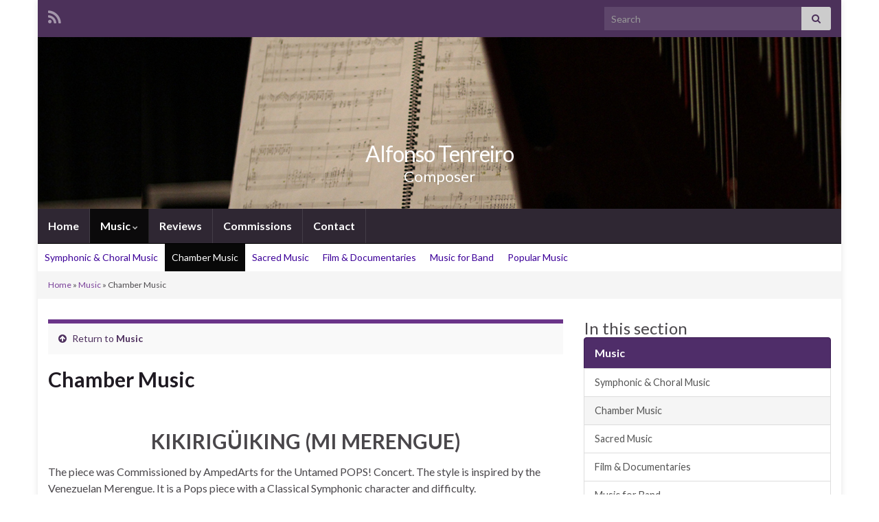

--- FILE ---
content_type: text/html; charset=UTF-8
request_url: https://atenreiro.com/music/chamber-music/
body_size: 10605
content:
<!DOCTYPE html><!--[if IE 7]>
<html class="ie ie7" lang="en-US">
<![endif]-->
<!--[if IE 8]>
<html class="ie ie8" lang="en-US">
<![endif]-->
<!--[if !(IE 7) & !(IE 8)]><!-->
<html lang="en-US">
<!--<![endif]-->
    <head>
        <meta charset="UTF-8">
        <meta http-equiv="X-UA-Compatible" content="IE=edge">
        <meta name="viewport" content="width=device-width, initial-scale=1">
        <meta name='robots' content='index, follow, max-image-preview:large, max-snippet:-1, max-video-preview:-1' />
	<style>img:is([sizes="auto" i], [sizes^="auto," i]) { contain-intrinsic-size: 3000px 1500px }</style>
	
	<!-- This site is optimized with the Yoast SEO plugin v26.6 - https://yoast.com/wordpress/plugins/seo/ -->
	<title>Chamber Music - Alfonso Tenreiro</title>
	<link rel="canonical" href="https://atenreiro.com/music/chamber-music/" />
	<meta property="og:locale" content="en_US" />
	<meta property="og:type" content="article" />
	<meta property="og:title" content="Chamber Music - Alfonso Tenreiro" />
	<meta property="og:description" content="KIKIRIGÜIKING (MI MERENGUE) The piece was Commissioned by AmpedArts for the Untamed POPS! Concert. The style is inspired by the Venezuelan Merengue. It is a Pops piece with a Classical Symphonic character and difficulty. CANCIÓN DE CUNA (CRIB SONG)  (1991) Fantasy for Double Bass and Piano CANCIÓN DE LUZ  (1991) SERENADE FOR FOUR CELLOS &nbsp;(1990) &hellip;" />
	<meta property="og:url" content="https://atenreiro.com/music/chamber-music/" />
	<meta property="og:site_name" content="Alfonso Tenreiro" />
	<meta property="article:modified_time" content="2023-10-04T01:35:46+00:00" />
	<meta name="twitter:card" content="summary_large_image" />
	<meta name="twitter:label1" content="Est. reading time" />
	<meta name="twitter:data1" content="1 minute" />
	<script type="application/ld+json" class="yoast-schema-graph">{"@context":"https://schema.org","@graph":[{"@type":"WebPage","@id":"https://atenreiro.com/music/chamber-music/","url":"https://atenreiro.com/music/chamber-music/","name":"Chamber Music - Alfonso Tenreiro","isPartOf":{"@id":"https://atenreiro.com/#website"},"datePublished":"2023-10-02T20:10:23+00:00","dateModified":"2023-10-04T01:35:46+00:00","breadcrumb":{"@id":"https://atenreiro.com/music/chamber-music/#breadcrumb"},"inLanguage":"en-US","potentialAction":[{"@type":"ReadAction","target":["https://atenreiro.com/music/chamber-music/"]}]},{"@type":"BreadcrumbList","@id":"https://atenreiro.com/music/chamber-music/#breadcrumb","itemListElement":[{"@type":"ListItem","position":1,"name":"Home","item":"https://atenreiro.com/"},{"@type":"ListItem","position":2,"name":"Music","item":"https://atenreiro.com/music/"},{"@type":"ListItem","position":3,"name":"Chamber Music"}]},{"@type":"WebSite","@id":"https://atenreiro.com/#website","url":"https://atenreiro.com/","name":"Alfonso Tenreiro","description":"Composer","publisher":{"@id":"https://atenreiro.com/#/schema/person/dc00185cb2cd268b4ad5a70051fd5133"},"potentialAction":[{"@type":"SearchAction","target":{"@type":"EntryPoint","urlTemplate":"https://atenreiro.com/?s={search_term_string}"},"query-input":{"@type":"PropertyValueSpecification","valueRequired":true,"valueName":"search_term_string"}}],"inLanguage":"en-US"},{"@type":["Person","Organization"],"@id":"https://atenreiro.com/#/schema/person/dc00185cb2cd268b4ad5a70051fd5133","name":"Alfonso Tenreiro","image":{"@type":"ImageObject","inLanguage":"en-US","@id":"https://atenreiro.com/#/schema/person/image/","url":"https://secure.gravatar.com/avatar/4e53e6f4f9ce6303c54340a379993935b0ea2d1724c35904bde1db775e3627f7?s=96&d=mm&r=g","contentUrl":"https://secure.gravatar.com/avatar/4e53e6f4f9ce6303c54340a379993935b0ea2d1724c35904bde1db775e3627f7?s=96&d=mm&r=g","caption":"Alfonso Tenreiro"},"logo":{"@id":"https://atenreiro.com/#/schema/person/image/"},"sameAs":["http://atenreiro.com"]}]}</script>
	<!-- / Yoast SEO plugin. -->


<link rel="alternate" type="application/rss+xml" title="Alfonso Tenreiro &raquo; Feed" href="https://atenreiro.com/feed/" />
<link rel="alternate" type="application/rss+xml" title="Alfonso Tenreiro &raquo; Comments Feed" href="https://atenreiro.com/comments/feed/" />
<script type="text/javascript">
/* <![CDATA[ */
window._wpemojiSettings = {"baseUrl":"https:\/\/s.w.org\/images\/core\/emoji\/16.0.1\/72x72\/","ext":".png","svgUrl":"https:\/\/s.w.org\/images\/core\/emoji\/16.0.1\/svg\/","svgExt":".svg","source":{"concatemoji":"https:\/\/atenreiro.com\/wp-includes\/js\/wp-emoji-release.min.js?ver=6.8.3"}};
/*! This file is auto-generated */
!function(s,n){var o,i,e;function c(e){try{var t={supportTests:e,timestamp:(new Date).valueOf()};sessionStorage.setItem(o,JSON.stringify(t))}catch(e){}}function p(e,t,n){e.clearRect(0,0,e.canvas.width,e.canvas.height),e.fillText(t,0,0);var t=new Uint32Array(e.getImageData(0,0,e.canvas.width,e.canvas.height).data),a=(e.clearRect(0,0,e.canvas.width,e.canvas.height),e.fillText(n,0,0),new Uint32Array(e.getImageData(0,0,e.canvas.width,e.canvas.height).data));return t.every(function(e,t){return e===a[t]})}function u(e,t){e.clearRect(0,0,e.canvas.width,e.canvas.height),e.fillText(t,0,0);for(var n=e.getImageData(16,16,1,1),a=0;a<n.data.length;a++)if(0!==n.data[a])return!1;return!0}function f(e,t,n,a){switch(t){case"flag":return n(e,"\ud83c\udff3\ufe0f\u200d\u26a7\ufe0f","\ud83c\udff3\ufe0f\u200b\u26a7\ufe0f")?!1:!n(e,"\ud83c\udde8\ud83c\uddf6","\ud83c\udde8\u200b\ud83c\uddf6")&&!n(e,"\ud83c\udff4\udb40\udc67\udb40\udc62\udb40\udc65\udb40\udc6e\udb40\udc67\udb40\udc7f","\ud83c\udff4\u200b\udb40\udc67\u200b\udb40\udc62\u200b\udb40\udc65\u200b\udb40\udc6e\u200b\udb40\udc67\u200b\udb40\udc7f");case"emoji":return!a(e,"\ud83e\udedf")}return!1}function g(e,t,n,a){var r="undefined"!=typeof WorkerGlobalScope&&self instanceof WorkerGlobalScope?new OffscreenCanvas(300,150):s.createElement("canvas"),o=r.getContext("2d",{willReadFrequently:!0}),i=(o.textBaseline="top",o.font="600 32px Arial",{});return e.forEach(function(e){i[e]=t(o,e,n,a)}),i}function t(e){var t=s.createElement("script");t.src=e,t.defer=!0,s.head.appendChild(t)}"undefined"!=typeof Promise&&(o="wpEmojiSettingsSupports",i=["flag","emoji"],n.supports={everything:!0,everythingExceptFlag:!0},e=new Promise(function(e){s.addEventListener("DOMContentLoaded",e,{once:!0})}),new Promise(function(t){var n=function(){try{var e=JSON.parse(sessionStorage.getItem(o));if("object"==typeof e&&"number"==typeof e.timestamp&&(new Date).valueOf()<e.timestamp+604800&&"object"==typeof e.supportTests)return e.supportTests}catch(e){}return null}();if(!n){if("undefined"!=typeof Worker&&"undefined"!=typeof OffscreenCanvas&&"undefined"!=typeof URL&&URL.createObjectURL&&"undefined"!=typeof Blob)try{var e="postMessage("+g.toString()+"("+[JSON.stringify(i),f.toString(),p.toString(),u.toString()].join(",")+"));",a=new Blob([e],{type:"text/javascript"}),r=new Worker(URL.createObjectURL(a),{name:"wpTestEmojiSupports"});return void(r.onmessage=function(e){c(n=e.data),r.terminate(),t(n)})}catch(e){}c(n=g(i,f,p,u))}t(n)}).then(function(e){for(var t in e)n.supports[t]=e[t],n.supports.everything=n.supports.everything&&n.supports[t],"flag"!==t&&(n.supports.everythingExceptFlag=n.supports.everythingExceptFlag&&n.supports[t]);n.supports.everythingExceptFlag=n.supports.everythingExceptFlag&&!n.supports.flag,n.DOMReady=!1,n.readyCallback=function(){n.DOMReady=!0}}).then(function(){return e}).then(function(){var e;n.supports.everything||(n.readyCallback(),(e=n.source||{}).concatemoji?t(e.concatemoji):e.wpemoji&&e.twemoji&&(t(e.twemoji),t(e.wpemoji)))}))}((window,document),window._wpemojiSettings);
/* ]]> */
</script>
<style id='wp-emoji-styles-inline-css' type='text/css'>

	img.wp-smiley, img.emoji {
		display: inline !important;
		border: none !important;
		box-shadow: none !important;
		height: 1em !important;
		width: 1em !important;
		margin: 0 0.07em !important;
		vertical-align: -0.1em !important;
		background: none !important;
		padding: 0 !important;
	}
</style>
<link rel='stylesheet' id='wp-block-library-css' href='https://atenreiro.com/wp-includes/css/dist/block-library/style.min.css?ver=6.8.3' type='text/css' media='all' />
<style id='classic-theme-styles-inline-css' type='text/css'>
/*! This file is auto-generated */
.wp-block-button__link{color:#fff;background-color:#32373c;border-radius:9999px;box-shadow:none;text-decoration:none;padding:calc(.667em + 2px) calc(1.333em + 2px);font-size:1.125em}.wp-block-file__button{background:#32373c;color:#fff;text-decoration:none}
</style>
<link rel='stylesheet' id='coblocks-frontend-css' href='https://atenreiro.com/wp-content/plugins/coblocks/dist/style-coblocks-1.css?ver=3.1.16' type='text/css' media='all' />
<link rel='stylesheet' id='coblocks-extensions-css' href='https://atenreiro.com/wp-content/plugins/coblocks/dist/style-coblocks-extensions.css?ver=3.1.16' type='text/css' media='all' />
<link rel='stylesheet' id='coblocks-animation-css' href='https://atenreiro.com/wp-content/plugins/coblocks/dist/style-coblocks-animation.css?ver=2677611078ee87eb3b1c' type='text/css' media='all' />
<style id='global-styles-inline-css' type='text/css'>
:root{--wp--preset--aspect-ratio--square: 1;--wp--preset--aspect-ratio--4-3: 4/3;--wp--preset--aspect-ratio--3-4: 3/4;--wp--preset--aspect-ratio--3-2: 3/2;--wp--preset--aspect-ratio--2-3: 2/3;--wp--preset--aspect-ratio--16-9: 16/9;--wp--preset--aspect-ratio--9-16: 9/16;--wp--preset--color--black: #000000;--wp--preset--color--cyan-bluish-gray: #abb8c3;--wp--preset--color--white: #ffffff;--wp--preset--color--pale-pink: #f78da7;--wp--preset--color--vivid-red: #cf2e2e;--wp--preset--color--luminous-vivid-orange: #ff6900;--wp--preset--color--luminous-vivid-amber: #fcb900;--wp--preset--color--light-green-cyan: #7bdcb5;--wp--preset--color--vivid-green-cyan: #00d084;--wp--preset--color--pale-cyan-blue: #8ed1fc;--wp--preset--color--vivid-cyan-blue: #0693e3;--wp--preset--color--vivid-purple: #9b51e0;--wp--preset--gradient--vivid-cyan-blue-to-vivid-purple: linear-gradient(135deg,rgba(6,147,227,1) 0%,rgb(155,81,224) 100%);--wp--preset--gradient--light-green-cyan-to-vivid-green-cyan: linear-gradient(135deg,rgb(122,220,180) 0%,rgb(0,208,130) 100%);--wp--preset--gradient--luminous-vivid-amber-to-luminous-vivid-orange: linear-gradient(135deg,rgba(252,185,0,1) 0%,rgba(255,105,0,1) 100%);--wp--preset--gradient--luminous-vivid-orange-to-vivid-red: linear-gradient(135deg,rgba(255,105,0,1) 0%,rgb(207,46,46) 100%);--wp--preset--gradient--very-light-gray-to-cyan-bluish-gray: linear-gradient(135deg,rgb(238,238,238) 0%,rgb(169,184,195) 100%);--wp--preset--gradient--cool-to-warm-spectrum: linear-gradient(135deg,rgb(74,234,220) 0%,rgb(151,120,209) 20%,rgb(207,42,186) 40%,rgb(238,44,130) 60%,rgb(251,105,98) 80%,rgb(254,248,76) 100%);--wp--preset--gradient--blush-light-purple: linear-gradient(135deg,rgb(255,206,236) 0%,rgb(152,150,240) 100%);--wp--preset--gradient--blush-bordeaux: linear-gradient(135deg,rgb(254,205,165) 0%,rgb(254,45,45) 50%,rgb(107,0,62) 100%);--wp--preset--gradient--luminous-dusk: linear-gradient(135deg,rgb(255,203,112) 0%,rgb(199,81,192) 50%,rgb(65,88,208) 100%);--wp--preset--gradient--pale-ocean: linear-gradient(135deg,rgb(255,245,203) 0%,rgb(182,227,212) 50%,rgb(51,167,181) 100%);--wp--preset--gradient--electric-grass: linear-gradient(135deg,rgb(202,248,128) 0%,rgb(113,206,126) 100%);--wp--preset--gradient--midnight: linear-gradient(135deg,rgb(2,3,129) 0%,rgb(40,116,252) 100%);--wp--preset--font-size--small: 14px;--wp--preset--font-size--medium: 20px;--wp--preset--font-size--large: 20px;--wp--preset--font-size--x-large: 42px;--wp--preset--font-size--tiny: 10px;--wp--preset--font-size--regular: 16px;--wp--preset--font-size--larger: 26px;--wp--preset--spacing--20: 0.44rem;--wp--preset--spacing--30: 0.67rem;--wp--preset--spacing--40: 1rem;--wp--preset--spacing--50: 1.5rem;--wp--preset--spacing--60: 2.25rem;--wp--preset--spacing--70: 3.38rem;--wp--preset--spacing--80: 5.06rem;--wp--preset--shadow--natural: 6px 6px 9px rgba(0, 0, 0, 0.2);--wp--preset--shadow--deep: 12px 12px 50px rgba(0, 0, 0, 0.4);--wp--preset--shadow--sharp: 6px 6px 0px rgba(0, 0, 0, 0.2);--wp--preset--shadow--outlined: 6px 6px 0px -3px rgba(255, 255, 255, 1), 6px 6px rgba(0, 0, 0, 1);--wp--preset--shadow--crisp: 6px 6px 0px rgba(0, 0, 0, 1);}:where(.is-layout-flex){gap: 0.5em;}:where(.is-layout-grid){gap: 0.5em;}body .is-layout-flex{display: flex;}.is-layout-flex{flex-wrap: wrap;align-items: center;}.is-layout-flex > :is(*, div){margin: 0;}body .is-layout-grid{display: grid;}.is-layout-grid > :is(*, div){margin: 0;}:where(.wp-block-columns.is-layout-flex){gap: 2em;}:where(.wp-block-columns.is-layout-grid){gap: 2em;}:where(.wp-block-post-template.is-layout-flex){gap: 1.25em;}:where(.wp-block-post-template.is-layout-grid){gap: 1.25em;}.has-black-color{color: var(--wp--preset--color--black) !important;}.has-cyan-bluish-gray-color{color: var(--wp--preset--color--cyan-bluish-gray) !important;}.has-white-color{color: var(--wp--preset--color--white) !important;}.has-pale-pink-color{color: var(--wp--preset--color--pale-pink) !important;}.has-vivid-red-color{color: var(--wp--preset--color--vivid-red) !important;}.has-luminous-vivid-orange-color{color: var(--wp--preset--color--luminous-vivid-orange) !important;}.has-luminous-vivid-amber-color{color: var(--wp--preset--color--luminous-vivid-amber) !important;}.has-light-green-cyan-color{color: var(--wp--preset--color--light-green-cyan) !important;}.has-vivid-green-cyan-color{color: var(--wp--preset--color--vivid-green-cyan) !important;}.has-pale-cyan-blue-color{color: var(--wp--preset--color--pale-cyan-blue) !important;}.has-vivid-cyan-blue-color{color: var(--wp--preset--color--vivid-cyan-blue) !important;}.has-vivid-purple-color{color: var(--wp--preset--color--vivid-purple) !important;}.has-black-background-color{background-color: var(--wp--preset--color--black) !important;}.has-cyan-bluish-gray-background-color{background-color: var(--wp--preset--color--cyan-bluish-gray) !important;}.has-white-background-color{background-color: var(--wp--preset--color--white) !important;}.has-pale-pink-background-color{background-color: var(--wp--preset--color--pale-pink) !important;}.has-vivid-red-background-color{background-color: var(--wp--preset--color--vivid-red) !important;}.has-luminous-vivid-orange-background-color{background-color: var(--wp--preset--color--luminous-vivid-orange) !important;}.has-luminous-vivid-amber-background-color{background-color: var(--wp--preset--color--luminous-vivid-amber) !important;}.has-light-green-cyan-background-color{background-color: var(--wp--preset--color--light-green-cyan) !important;}.has-vivid-green-cyan-background-color{background-color: var(--wp--preset--color--vivid-green-cyan) !important;}.has-pale-cyan-blue-background-color{background-color: var(--wp--preset--color--pale-cyan-blue) !important;}.has-vivid-cyan-blue-background-color{background-color: var(--wp--preset--color--vivid-cyan-blue) !important;}.has-vivid-purple-background-color{background-color: var(--wp--preset--color--vivid-purple) !important;}.has-black-border-color{border-color: var(--wp--preset--color--black) !important;}.has-cyan-bluish-gray-border-color{border-color: var(--wp--preset--color--cyan-bluish-gray) !important;}.has-white-border-color{border-color: var(--wp--preset--color--white) !important;}.has-pale-pink-border-color{border-color: var(--wp--preset--color--pale-pink) !important;}.has-vivid-red-border-color{border-color: var(--wp--preset--color--vivid-red) !important;}.has-luminous-vivid-orange-border-color{border-color: var(--wp--preset--color--luminous-vivid-orange) !important;}.has-luminous-vivid-amber-border-color{border-color: var(--wp--preset--color--luminous-vivid-amber) !important;}.has-light-green-cyan-border-color{border-color: var(--wp--preset--color--light-green-cyan) !important;}.has-vivid-green-cyan-border-color{border-color: var(--wp--preset--color--vivid-green-cyan) !important;}.has-pale-cyan-blue-border-color{border-color: var(--wp--preset--color--pale-cyan-blue) !important;}.has-vivid-cyan-blue-border-color{border-color: var(--wp--preset--color--vivid-cyan-blue) !important;}.has-vivid-purple-border-color{border-color: var(--wp--preset--color--vivid-purple) !important;}.has-vivid-cyan-blue-to-vivid-purple-gradient-background{background: var(--wp--preset--gradient--vivid-cyan-blue-to-vivid-purple) !important;}.has-light-green-cyan-to-vivid-green-cyan-gradient-background{background: var(--wp--preset--gradient--light-green-cyan-to-vivid-green-cyan) !important;}.has-luminous-vivid-amber-to-luminous-vivid-orange-gradient-background{background: var(--wp--preset--gradient--luminous-vivid-amber-to-luminous-vivid-orange) !important;}.has-luminous-vivid-orange-to-vivid-red-gradient-background{background: var(--wp--preset--gradient--luminous-vivid-orange-to-vivid-red) !important;}.has-very-light-gray-to-cyan-bluish-gray-gradient-background{background: var(--wp--preset--gradient--very-light-gray-to-cyan-bluish-gray) !important;}.has-cool-to-warm-spectrum-gradient-background{background: var(--wp--preset--gradient--cool-to-warm-spectrum) !important;}.has-blush-light-purple-gradient-background{background: var(--wp--preset--gradient--blush-light-purple) !important;}.has-blush-bordeaux-gradient-background{background: var(--wp--preset--gradient--blush-bordeaux) !important;}.has-luminous-dusk-gradient-background{background: var(--wp--preset--gradient--luminous-dusk) !important;}.has-pale-ocean-gradient-background{background: var(--wp--preset--gradient--pale-ocean) !important;}.has-electric-grass-gradient-background{background: var(--wp--preset--gradient--electric-grass) !important;}.has-midnight-gradient-background{background: var(--wp--preset--gradient--midnight) !important;}.has-small-font-size{font-size: var(--wp--preset--font-size--small) !important;}.has-medium-font-size{font-size: var(--wp--preset--font-size--medium) !important;}.has-large-font-size{font-size: var(--wp--preset--font-size--large) !important;}.has-x-large-font-size{font-size: var(--wp--preset--font-size--x-large) !important;}
:where(.wp-block-post-template.is-layout-flex){gap: 1.25em;}:where(.wp-block-post-template.is-layout-grid){gap: 1.25em;}
:where(.wp-block-columns.is-layout-flex){gap: 2em;}:where(.wp-block-columns.is-layout-grid){gap: 2em;}
:root :where(.wp-block-pullquote){font-size: 1.5em;line-height: 1.6;}
</style>
<link rel='stylesheet' id='wp-components-css' href='https://atenreiro.com/wp-includes/css/dist/components/style.min.css?ver=6.8.3' type='text/css' media='all' />
<link rel='stylesheet' id='godaddy-styles-css' href='https://atenreiro.com/wp-content/mu-plugins/vendor/wpex/godaddy-launch/includes/Dependencies/GoDaddy/Styles/build/latest.css?ver=2.0.2' type='text/css' media='all' />
<link rel='stylesheet' id='bootstrap-css' href='https://atenreiro.com/wp-content/themes/graphene/bootstrap/css/bootstrap.min.css?ver=6.8.3' type='text/css' media='all' />
<link rel='stylesheet' id='font-awesome-css' href='https://atenreiro.com/wp-content/themes/graphene/fonts/font-awesome/css/font-awesome.min.css?ver=6.8.3' type='text/css' media='all' />
<link rel='stylesheet' id='graphene-css' href='https://atenreiro.com/wp-content/themes/graphene/style.css?ver=2.9.4' type='text/css' media='screen' />
<link rel='stylesheet' id='graphene-responsive-css' href='https://atenreiro.com/wp-content/themes/graphene/responsive.css?ver=2.9.4' type='text/css' media='all' />
<link rel='stylesheet' id='graphene-blocks-css' href='https://atenreiro.com/wp-content/themes/graphene/blocks.css?ver=2.9.4' type='text/css' media='all' />
<script type="text/javascript" src="https://atenreiro.com/wp-includes/js/jquery/jquery.min.js?ver=3.7.1" id="jquery-core-js"></script>
<script type="text/javascript" src="https://atenreiro.com/wp-includes/js/jquery/jquery-migrate.min.js?ver=3.4.1" id="jquery-migrate-js"></script>
<script type="text/javascript" src="https://atenreiro.com/wp-content/themes/graphene/bootstrap/js/bootstrap.min.js?ver=2.9.4" id="bootstrap-js"></script>
<script type="text/javascript" src="https://atenreiro.com/wp-content/themes/graphene/js/bootstrap-hover-dropdown/bootstrap-hover-dropdown.min.js?ver=2.9.4" id="bootstrap-hover-dropdown-js"></script>
<script type="text/javascript" src="https://atenreiro.com/wp-content/themes/graphene/js/bootstrap-submenu/bootstrap-submenu.min.js?ver=2.9.4" id="bootstrap-submenu-js"></script>
<script type="text/javascript" src="https://atenreiro.com/wp-content/themes/graphene/js/jquery.infinitescroll.min.js?ver=2.9.4" id="infinite-scroll-js"></script>
<script type="text/javascript" id="graphene-js-extra">
/* <![CDATA[ */
var grapheneJS = {"siteurl":"https:\/\/atenreiro.com","ajaxurl":"https:\/\/atenreiro.com\/wp-admin\/admin-ajax.php","templateUrl":"https:\/\/atenreiro.com\/wp-content\/themes\/graphene","isSingular":"1","enableStickyMenu":"","shouldShowComments":"","commentsOrder":"newest","sliderDisable":"","sliderInterval":"7000","infScrollBtnLbl":"Load more","infScrollOn":"","infScrollCommentsOn":"","totalPosts":"1","postsPerPage":"10","isPageNavi":"","infScrollMsgText":"Fetching window.grapheneInfScrollItemsPerPage of window.grapheneInfScrollItemsLeft items left ...","infScrollMsgTextPlural":"Fetching window.grapheneInfScrollItemsPerPage of window.grapheneInfScrollItemsLeft items left ...","infScrollFinishedText":"All loaded!","commentsPerPage":"50","totalComments":"0","infScrollCommentsMsg":"Fetching window.grapheneInfScrollCommentsPerPage of window.grapheneInfScrollCommentsLeft comments left ...","infScrollCommentsMsgPlural":"Fetching window.grapheneInfScrollCommentsPerPage of window.grapheneInfScrollCommentsLeft comments left ...","infScrollCommentsFinishedMsg":"All comments loaded!","disableLiveSearch":"1","txtNoResult":"No result found.","isMasonry":""};
/* ]]> */
</script>
<script type="text/javascript" src="https://atenreiro.com/wp-content/themes/graphene/js/graphene.js?ver=2.9.4" id="graphene-js"></script>
<link rel="https://api.w.org/" href="https://atenreiro.com/wp-json/" /><link rel="alternate" title="JSON" type="application/json" href="https://atenreiro.com/wp-json/wp/v2/pages/67" /><link rel="EditURI" type="application/rsd+xml" title="RSD" href="https://atenreiro.com/xmlrpc.php?rsd" />
<link rel='shortlink' href='https://atenreiro.com/?p=67' />
<link rel="alternate" title="oEmbed (JSON)" type="application/json+oembed" href="https://atenreiro.com/wp-json/oembed/1.0/embed?url=https%3A%2F%2Fatenreiro.com%2Fmusic%2Fchamber-music%2F" />
<link rel="alternate" title="oEmbed (XML)" type="text/xml+oembed" href="https://atenreiro.com/wp-json/oembed/1.0/embed?url=https%3A%2F%2Fatenreiro.com%2Fmusic%2Fchamber-music%2F&#038;format=xml" />
		<script>
		   WebFontConfig = {
		      google: { 
		      	families: ["Lato:400,400i,700,700i&display=swap"]		      }
		   };

		   (function(d) {
		      var wf = d.createElement('script'), s = d.scripts[0];
		      wf.src = 'https://ajax.googleapis.com/ajax/libs/webfont/1.6.26/webfont.js';
		      wf.async = true;
		      s.parentNode.insertBefore(wf, s);
		   })(document);
		</script>
	<style type="text/css">
.navbar #secondary-menu-wrap {background: #ffffff}.navbar #secondary-menu > li > a {color: #3d0099}.navbar #secondary-menu-wrap .nav li:focus, .navbar #secondary-menu-wrap .nav li:hover, .navbar #secondary-menu-wrap .nav li.current-menu-item, .navbar #secondary-menu-wrap .nav li.current-menu-ancestor, .navbar #secondary-menu-wrap .dropdown-menu li, .navbar #secondary-menu-wrap .dropdown-menu > li > a:focus, .navbar #secondary-menu-wrap .dropdown-menu > li > a:hover, .navbar #secondary-menu-wrap .dropdown-menu > .active > a, .navbar #secondary-menu-wrap .dropdown-menu > .active > a:focus, .navbar #secondary-menu-wrap .dropdown-menu > .active > a:hover, .navbar #secondary-menu-wrap .navbar-nav>.open>a, .navbar #secondary-menu-wrap .navbar-nav>.open>a:focus, .navbar #secondary-menu-wrap .navbar-nav>.open>a:hover {background-color: #9e92b2}.navbar #secondary-menu-wrap .navbar-nav>.active>a, .navbar #secondary-menu-wrap .navbar-nav>.active>a:focus, .navbar #secondary-menu-wrap .navbar-nav>.active>a:hover, .navbar #secondary-menu-wrap .navbar-nav>.open>a, .navbar #secondary-menu-wrap .navbar-nav>.open>a:focus, .navbar #secondary-menu-wrap .navbar-nav>.open>a:hover, .navbar #secondary-menu-wrap .navbar-nav>.current-menu-item>a, .navbar #secondary-menu-wrap .navbar-nav>.current-menu-item>a:hover, .navbar #secondary-menu-wrap .navbar-nav>.current-menu-item>a:focus, .navbar #secondary-menu-wrap .navbar-nav>.current-menu-ancestor>a, .navbar #secondary-menu-wrap .navbar-nav>.current-menu-ancestor>a:hover, .navbar #secondary-menu-wrap .navbar-nav>.current-menu-ancestor>a:focus, .navbar #secondary-menu-wrap .navbar-nav>li>a:focus, .navbar #secondary-menu-wrap .navbar-nav>li>a:hover {color: #ffffff}.carousel, .carousel .item{height:400px}@media (max-width: 991px) {.carousel, .carousel .item{height:250px}}
</style>
		<script type="application/ld+json">{"@context":"http:\/\/schema.org","@type":"WebPage","mainEntityOfPage":"https:\/\/atenreiro.com\/music\/chamber-music\/","publisher":{"@type":"Organization","name":"Alfonso Tenreiro"},"headline":"Chamber Music","datePublished":"2023-10-02T20:10:23+00:00","dateModified":"2023-10-04T01:35:46+00:00","description":"KIKIRIG\u00dcIKING (MI MERENGUE) The piece was Commissioned by AmpedArts for the Untamed POPS! Concert. The style is inspired by the Venezuelan Merengue. It is a Pops piece with a Classical Symphonic character and difficulty. https:\/\/youtu.be\/tc21hwQtC8Y Date of Performance: July 17, 2021. Composed and Conducted by Alfonso E. Tenreiro. Orchestra: Chamber Orchestra Ogden. Place: Ogden Amphitheater ...","author":{"@type":"Person","name":"tracyehrig"}}</script>
	    </head>
    <body class="wp-singular page-template-default page page-id-67 page-child parent-pageid-65 wp-embed-responsive wp-theme-graphene layout-boxed two_col_left two-columns have-secondary-menu singular">
        
        <div class="container boxed-wrapper">
            
                            <div id="top-bar" class="row clearfix top-bar ">
                    
                                                    
                            <div class="col-md-12 top-bar-items">
                                
                                                                                                    	<ul class="social-profiles">
							
			            <li class="social-profile social-profile-rss">
			            	<a href="https://atenreiro.com/feed/" title="Subscribe to Alfonso Tenreiro&#039;s RSS feed" id="social-id-1" class="mysocial social-rss">
			            				                            <i class="fa fa-rss"></i>
		                        			            	</a>
			            </li>
		            
		    	    </ul>
                                    
                                                                    <button type="button" class="search-toggle navbar-toggle collapsed" data-toggle="collapse" data-target="#top_search">
                                        <span class="sr-only">Toggle search form</span>
                                        <i class="fa fa-search-plus"></i>
                                    </button>

                                    <div id="top_search" class="top-search-form">
                                        <form class="searchform" method="get" action="https://atenreiro.com">
	<div class="input-group">
		<div class="form-group live-search-input">
			<label for="s" class="screen-reader-text">Search for:</label>
		    <input type="text" id="s" name="s" class="form-control" placeholder="Search">
		    		</div>
	    <span class="input-group-btn">
	    	<button class="btn btn-default" type="submit"><i class="fa fa-search"></i></button>
	    </span>
    </div>
    </form>                                                                            </div>
                                
                                                            </div>

                        
                                    </div>
            

            <div id="header" class="row">

                <img width="1170" height="250" src="https://atenreiro.com/wp-content/uploads/2023/10/headernew.jpg" class="attachment-1170x250 size-1170x250" alt="headernew" title="headernew" decoding="async" fetchpriority="high" srcset="https://atenreiro.com/wp-content/uploads/2023/10/headernew.jpg 1170w, https://atenreiro.com/wp-content/uploads/2023/10/headernew-300x64.jpg 300w, https://atenreiro.com/wp-content/uploads/2023/10/headernew-1024x219.jpg 1024w, https://atenreiro.com/wp-content/uploads/2023/10/headernew-768x164.jpg 768w, https://atenreiro.com/wp-content/uploads/2023/10/headernew-750x160.jpg 750w" sizes="(max-width: 1170px) 100vw, 1170px" />                
                                                                </div>


                        <nav class="navbar row navbar-inverse">

                <div class="navbar-header align-center">
                		                    <button type="button" class="navbar-toggle collapsed" data-toggle="collapse" data-target="#header-menu-wrap, #secondary-menu-wrap">
	                        <span class="sr-only">Toggle navigation</span>
	                        <span class="icon-bar"></span>
	                        <span class="icon-bar"></span>
	                        <span class="icon-bar"></span>
	                    </button>
                	                    
                    
                                            <p class="header_title">
                            <a href="https://atenreiro.com" title="Go back to the front page">                                Alfonso Tenreiro                            </a>                        </p>
                    
                                                    <p class="header_desc">Composer</p>
                                            
                                    </div>

                                    <div class="collapse navbar-collapse" id="header-menu-wrap">

            			<ul id="header-menu" class="nav navbar-nav flip"><li id="menu-item-107" class="menu-item menu-item-type-custom menu-item-object-custom menu-item-home menu-item-107"><a href="https://atenreiro.com">Home</a></li>
<li id="menu-item-108" class="menu-item menu-item-type-post_type menu-item-object-page current-page-ancestor current-menu-ancestor current-menu-parent current-page-parent current_page_parent current_page_ancestor menu-item-has-children menu-item-108"><a href="https://atenreiro.com/music/" class="dropdown-toggle" data-toggle="dropdown" data-submenu="1" data-depth="10" data-hover="dropdown" data-delay="0">Music <i class="fa fa-chevron-down"></i></a>
<ul class="dropdown-menu">
	<li id="menu-item-109" class="menu-item menu-item-type-post_type menu-item-object-page menu-item-109"><a href="https://atenreiro.com/music/symphonic-choral-music/">Symphonic &#038; Choral Music</a></li>
	<li id="menu-item-110" class="menu-item menu-item-type-post_type menu-item-object-page current-menu-item page_item page-item-67 current_page_item menu-item-110 active"><a href="https://atenreiro.com/music/chamber-music/" aria-current="page">Chamber Music</a></li>
	<li id="menu-item-111" class="menu-item menu-item-type-post_type menu-item-object-page menu-item-111"><a href="https://atenreiro.com/music/sacred-music/">Sacred Music</a></li>
	<li id="menu-item-113" class="menu-item menu-item-type-post_type menu-item-object-page menu-item-113"><a href="https://atenreiro.com/music/film-documentaries/">Film &#038; Documentaries</a></li>
	<li id="menu-item-117" class="menu-item menu-item-type-post_type menu-item-object-page menu-item-117"><a href="https://atenreiro.com/music/popular-music/">Popular Music</a></li>
	<li id="menu-item-112" class="menu-item menu-item-type-post_type menu-item-object-page menu-item-112"><a href="https://atenreiro.com/music/music-for-band/">Music for Band</a></li>
</ul>
</li>
<li id="menu-item-114" class="menu-item menu-item-type-post_type menu-item-object-page menu-item-114"><a href="https://atenreiro.com/reviews/">Reviews</a></li>
<li id="menu-item-116" class="menu-item menu-item-type-post_type menu-item-object-page menu-item-116"><a href="https://atenreiro.com/commissions/">Commissions</a></li>
<li id="menu-item-115" class="menu-item menu-item-type-post_type menu-item-object-page menu-item-115"><a href="https://atenreiro.com/contact/">Contact</a></li>
</ul>                        
            			                        
                                            </div>
                
                                    <div id="secondary-menu-wrap" class="collapse navbar-collapse">
                                                <ul id="secondary-menu" class="nav navbar-nav flip"><li id="menu-item-120" class="menu-item menu-item-type-post_type menu-item-object-page menu-item-120"><a href="https://atenreiro.com/music/symphonic-choral-music/">Symphonic &#038; Choral Music</a></li>
<li id="menu-item-121" class="menu-item menu-item-type-post_type menu-item-object-page current-menu-item page_item page-item-67 current_page_item menu-item-121 active"><a href="https://atenreiro.com/music/chamber-music/" aria-current="page">Chamber Music</a></li>
<li id="menu-item-122" class="menu-item menu-item-type-post_type menu-item-object-page menu-item-122"><a href="https://atenreiro.com/music/sacred-music/">Sacred Music</a></li>
<li id="menu-item-123" class="menu-item menu-item-type-post_type menu-item-object-page menu-item-123"><a href="https://atenreiro.com/music/film-documentaries/">Film &#038; Documentaries</a></li>
<li id="menu-item-124" class="menu-item menu-item-type-post_type menu-item-object-page menu-item-124"><a href="https://atenreiro.com/music/music-for-band/">Music for Band</a></li>
<li id="menu-item-125" class="menu-item menu-item-type-post_type menu-item-object-page menu-item-125"><a href="https://atenreiro.com/music/popular-music/">Popular Music</a></li>
</ul>                                            </div>
                                    
                            </nav>

            	<div class="breadcrumb breadcrumb-yoast breadcrumbs-wrapper row">
		<div class="breadcrumbs" xmlns:v="http://rdf.data-vocabulary.org/#"><span><span><a href="https://atenreiro.com/">Home</a></span> » <span><a href="https://atenreiro.com/music/">Music</a></span> » <span class="breadcrumb_last" aria-current="page">Chamber Music</span></span></div>    </div>
    
            <div id="content" class="clearfix hfeed row">
                
                    
                                        
                    <div id="content-main" class="clearfix content-main col-md-8">
                    
		<div class="post-nav-top parent-return parent-65 clearfix">
		<p class="col-md-12"><i class="fa fa-arrow-circle-up"></i> Return to <a class="parent-return-link" href="https://atenreiro.com/music/">Music</a></p>
    </div>
    

<div id="post-67" class="clearfix post post-67 page type-page status-publish hentry nodate item-wrap">
		
	<div class="entry clearfix">                
		
		        <h1 class="post-title entry-title">
			Chamber Music			        </h1>
		
		
				
				<div class="entry-content clearfix">
							
			                        
                        
<h2 class="wp-block-heading has-text-align-center">KIKIRIGÜIKING  (MI MERENGUE)</h2>



<div class="wp-block-group is-vertical is-layout-flex wp-container-core-group-is-layout-8cf370e7 wp-block-group-is-layout-flex">
<p> The piece was Commissioned by AmpedArts for the Untamed POPS! Concert. The style is inspired by the Venezuelan Merengue. It is a Pops piece with a Classical Symphonic character and difficulty.</p>
</div>



<figure class="wp-block-embed is-type-video is-provider-youtube wp-block-embed-youtube wp-embed-aspect-16-9 wp-has-aspect-ratio"><div class="wp-block-embed__wrapper">
 <iframe title="Kikirigüiking (Mi Merengue)" width="750" height="422" src="https://www.youtube.com/embed/tc21hwQtC8Y?feature=oembed" frameborder="0" allow="accelerometer; autoplay; clipboard-write; encrypted-media; gyroscope; picture-in-picture; web-share" allowfullscreen></iframe>
</div><figcaption class="wp-element-caption">Date of Performance: July 17, 2021. Composed and Conducted by Alfonso E. Tenreiro. Orchestra: Chamber Orchestra Ogden. Place: Ogden Amphitheater , Ogden Utah.</figcaption></figure>



<hr class="wp-block-separator has-alpha-channel-opacity"/>



<h2 class="wp-block-heading has-text-align-center">CANCIÓN DE CUNA (CRIB SONG)  (1991)</h2>



<p>Fantasy for Double Bass and Piano</p>



<hr class="wp-block-separator has-alpha-channel-opacity"/>



<h2 class="wp-block-heading has-text-align-center">CANCIÓN DE LUZ  (1991)</h2>



<figure class="wp-block-audio"><audio controls src="https://atenreiro.com/wp-content/uploads/2023/10/05-Cancion-de-Luz-1.mp3"></audio></figure>



<hr class="wp-block-separator has-alpha-channel-opacity"/>



<h2 class="wp-block-heading has-text-align-center">SERENADE FOR FOUR CELLOS &nbsp;(1990)</h2>



<figure class="wp-block-audio"><audio controls src="https://atenreiro.com/wp-content/uploads/2023/10/07-_SERENATA_-for-4-Cellos-1.m4a"></audio></figure>



<hr class="wp-block-separator has-alpha-channel-opacity"/>



<h2 class="wp-block-heading has-text-align-center">DESTELLO FOR HARP &nbsp;(1989)</h2>





<hr class="wp-block-separator has-alpha-channel-opacity"/>



<h2 class="wp-block-heading has-text-align-center">DIABACA &nbsp;(1989)</h2>



<figure class="wp-block-audio"><audio controls src="https://atenreiro.com/wp-content/uploads/2023/10/03-Diabaca-1.mp3"></audio></figure>



<hr class="wp-block-separator has-alpha-channel-opacity"/>



<h2 class="wp-block-heading has-text-align-center">POEMA &nbsp;(1986)</h2>



<p>Lyrics: &nbsp;Jesús Antonio Tenreiro<br>Mezzo-Soprano: &nbsp;Elizabeth Tenreiro<br>Music Direction: &nbsp;Dr.&nbsp;Alfred Calabrese</p>



<figure class="wp-block-audio"><audio controls src="https://atenreiro.com/wp-content/uploads/2023/10/Caracas-y-Poema-1.mp3"></audio></figure>



<hr class="wp-block-separator has-alpha-channel-opacity"/>



<h2 class="wp-block-heading has-text-align-center">TRES RITMOS VENEZOLANOS &nbsp;(1984)</h2>


								</div>
		
			</div>
</div>






            
  

                </div><!-- #content-main -->
        
            
<div id="sidebar1" class="sidebar sidebar-right widget-area col-md-4">

	        <div class="widget contextual-nav">
            <h3 class="section-title-sm">In this section</h3>
            <div class="list-group page-navigation">
            	<a class="list-group-item parent " href="https://atenreiro.com/music/">Music</a>
                                <a class="list-group-item " href="https://atenreiro.com/music/symphonic-choral-music/">Symphonic &#038; Choral Music</a>
                                <a class="list-group-item active" href="https://atenreiro.com/music/chamber-music/">Chamber Music</a>
                                <a class="list-group-item " href="https://atenreiro.com/music/sacred-music/">Sacred Music</a>
                                <a class="list-group-item " href="https://atenreiro.com/music/film-documentaries/">Film &#038; Documentaries</a>
                                <a class="list-group-item " href="https://atenreiro.com/music/music-for-band/">Music for Band</a>
                                <a class="list-group-item " href="https://atenreiro.com/music/popular-music/">Popular Music</a>
                            </div>
        </div>
    
    <div id="block-4" class="sidebar-wrap widget_block">
<ul class="wp-block-list">
<li>Alfonso creates&nbsp;symphonic and choral works&nbsp;which audiences enjoy and orchestras like to perform.</li>



<li>His music is very adaptable for film.</li>



<li>He also works with film directors to provide high caliber symphonic music.</li>



<li>Contact Alfonso at <a href="mailto:atenreiro@msn.com">atenreiro@msn.com</a>.</li>
</ul>
</div><div id="block-6" class="sidebar-wrap widget_block widget_media_image">
<figure class="wp-block-image size-large"><img decoding="async" width="1024" height="493" src="https://atenreiro.com/wp-content/uploads/2023/10/Screen-Shot-2015-10-04-at-4.32.14-PM-1024x493.png" alt="Dr. Michael Palumbo conducting the Chamber Orchestra Ogden in the performance of Concertino for the Harp and Strings" class="wp-image-58" srcset="https://atenreiro.com/wp-content/uploads/2023/10/Screen-Shot-2015-10-04-at-4.32.14-PM-1024x493.png 1024w, https://atenreiro.com/wp-content/uploads/2023/10/Screen-Shot-2015-10-04-at-4.32.14-PM-300x144.png 300w, https://atenreiro.com/wp-content/uploads/2023/10/Screen-Shot-2015-10-04-at-4.32.14-PM-768x369.png 768w, https://atenreiro.com/wp-content/uploads/2023/10/Screen-Shot-2015-10-04-at-4.32.14-PM-1536x739.png 1536w, https://atenreiro.com/wp-content/uploads/2023/10/Screen-Shot-2015-10-04-at-4.32.14-PM-2048x985.png 2048w, https://atenreiro.com/wp-content/uploads/2023/10/Screen-Shot-2015-10-04-at-4.32.14-PM-750x361.png 750w" sizes="(max-width: 1024px) 100vw, 1024px" /><figcaption class="wp-element-caption">Dr. Michael Palumbo conducting the Chamber Orchestra Ogden in the performance of Concertino for the Harp and Strings.</figcaption></figure>
</div>    
        
    
</div><!-- #sidebar1 -->        
        
    </div><!-- #content -->




<div id="footer" class="row default-footer">
    
        
            
            <div class="copyright-developer">
                                    <div id="copyright">
                        <p>&copy; 2025 Alfonso Tenreiro.</p>                    </div>
                
                                    <div id="developer">
                        <p>
                                                        Made with <i class="fa fa-heart"></i> by <a href="https://www.graphene-theme.com/" rel="nofollow">Graphene Themes</a>.                        </p>

                                            </div>
                            </div>

        
                
    </div><!-- #footer -->


</div><!-- #container -->

<script type="speculationrules">
{"prefetch":[{"source":"document","where":{"and":[{"href_matches":"\/*"},{"not":{"href_matches":["\/wp-*.php","\/wp-admin\/*","\/wp-content\/uploads\/*","\/wp-content\/*","\/wp-content\/plugins\/*","\/wp-content\/themes\/graphene\/*","\/*\\?(.+)"]}},{"not":{"selector_matches":"a[rel~=\"nofollow\"]"}},{"not":{"selector_matches":".no-prefetch, .no-prefetch a"}}]},"eagerness":"conservative"}]}
</script>
		<a href="#" id="back-to-top" title="Back to top"><i class="fa fa-chevron-up"></i></a>
	<style id='core-block-supports-inline-css' type='text/css'>
.wp-container-core-group-is-layout-8cf370e7{flex-direction:column;align-items:flex-start;}
</style>
<script type="text/javascript" src="https://atenreiro.com/wp-content/plugins/coblocks/dist/js/coblocks-animation.js?ver=3.1.16" id="coblocks-animation-js"></script>
<script type="text/javascript" src="https://atenreiro.com/wp-content/plugins/coblocks/dist/js/vendors/tiny-swiper.js?ver=3.1.16" id="coblocks-tiny-swiper-js"></script>
<script type="text/javascript" id="coblocks-tinyswiper-initializer-js-extra">
/* <![CDATA[ */
var coblocksTinyswiper = {"carouselPrevButtonAriaLabel":"Previous","carouselNextButtonAriaLabel":"Next","sliderImageAriaLabel":"Image"};
/* ]]> */
</script>
<script type="text/javascript" src="https://atenreiro.com/wp-content/plugins/coblocks/dist/js/coblocks-tinyswiper-initializer.js?ver=3.1.16" id="coblocks-tinyswiper-initializer-js"></script>
<script type="text/javascript" src="https://atenreiro.com/wp-includes/js/comment-reply.min.js?ver=6.8.3" id="comment-reply-js" async="async" data-wp-strategy="async"></script>
		<script>'undefined'=== typeof _trfq || (window._trfq = []);'undefined'=== typeof _trfd && (window._trfd=[]),
                _trfd.push({'tccl.baseHost':'secureserver.net'}),
                _trfd.push({'ap':'wpaas_v2'},
                    {'server':'58a81d15cb30'},
                    {'pod':'c22-prod-p3-us-west-2'},
                                        {'xid':'45214947'},
                    {'wp':'6.8.3'},
                    {'php':'8.0.30.7'},
                    {'loggedin':'0'},
                    {'cdn':'1'},
                    {'builder':'wp-block-editor'},
                    {'theme':'graphene'},
                    {'wds':'0'},
                    {'wp_alloptions_count':'189'},
                    {'wp_alloptions_bytes':'50885'},
                    {'gdl_coming_soon_page':'0'}
                    , {'appid':'665201'}                 );
            var trafficScript = document.createElement('script'); trafficScript.src = 'https://img1.wsimg.com/signals/js/clients/scc-c2/scc-c2.min.js'; window.document.head.appendChild(trafficScript);</script>
		<script>window.addEventListener('click', function (elem) { var _elem$target, _elem$target$dataset, _window, _window$_trfq; return (elem === null || elem === void 0 ? void 0 : (_elem$target = elem.target) === null || _elem$target === void 0 ? void 0 : (_elem$target$dataset = _elem$target.dataset) === null || _elem$target$dataset === void 0 ? void 0 : _elem$target$dataset.eid) && ((_window = window) === null || _window === void 0 ? void 0 : (_window$_trfq = _window._trfq) === null || _window$_trfq === void 0 ? void 0 : _window$_trfq.push(["cmdLogEvent", "click", elem.target.dataset.eid]));});</script>
		<script src='https://img1.wsimg.com/traffic-assets/js/tccl-tti.min.js' onload="window.tti.calculateTTI()"></script>
		</body>
</html>